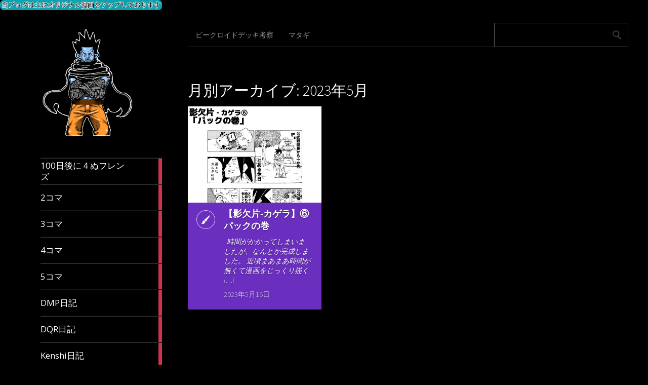

--- FILE ---
content_type: text/html; charset=UTF-8
request_url: http://tameburo.com/2023/05/
body_size: 9883
content:
<!DOCTYPE html>
<html lang="ja">
	<head>
		<!-- Global site tag (gtag.js) - Google Analytics -->
<script async src="https://www.googletagmanager.com/gtag/js?id=UA-118284662-2"></script>
<script>
  window.dataLayer = window.dataLayer || [];
  function gtag(){dataLayer.push(arguments);}
  gtag('js', new Date());

  gtag('config', 'UA-118284662-2');
</script>
<script async src="//pagead2.googlesyndication.com/pagead/js/adsbygoogle.js"></script>
<script>
     (adsbygoogle = window.adsbygoogle || []).push({
          google_ad_client: "ca-pub-2103830114477127",
          enable_page_level_ads: true
     });
</script>
		<meta charset="UTF-8" />
		<title>5月 | 2023 | ためぶろ</title>
		<meta name="viewport" content="width=device-width, initial-scale=1.0">
		<link rel="profile" href="http://gmpg.org/xfn/11">
		<link rel="pingback" href="http://tameburo.com/xmlrpc.php">

		<title>2023年5月 &#8211; ためぶろ</title>
<link rel='dns-prefetch' href='//s0.wp.com' />
<link rel='dns-prefetch' href='//secure.gravatar.com' />
<link rel='dns-prefetch' href='//fonts.googleapis.com' />
<link rel='dns-prefetch' href='//s.w.org' />
<link rel="alternate" type="application/rss+xml" title="ためぶろ &raquo; フィード" href="http://tameburo.com/feed/" />
<link rel="alternate" type="application/rss+xml" title="ためぶろ &raquo; コメントフィード" href="http://tameburo.com/comments/feed/" />
		<script type="text/javascript">
			window._wpemojiSettings = {"baseUrl":"https:\/\/s.w.org\/images\/core\/emoji\/11\/72x72\/","ext":".png","svgUrl":"https:\/\/s.w.org\/images\/core\/emoji\/11\/svg\/","svgExt":".svg","source":{"concatemoji":"http:\/\/tameburo.com\/wp-includes\/js\/wp-emoji-release.min.js?ver=4.9.26"}};
			!function(e,a,t){var n,r,o,i=a.createElement("canvas"),p=i.getContext&&i.getContext("2d");function s(e,t){var a=String.fromCharCode;p.clearRect(0,0,i.width,i.height),p.fillText(a.apply(this,e),0,0);e=i.toDataURL();return p.clearRect(0,0,i.width,i.height),p.fillText(a.apply(this,t),0,0),e===i.toDataURL()}function c(e){var t=a.createElement("script");t.src=e,t.defer=t.type="text/javascript",a.getElementsByTagName("head")[0].appendChild(t)}for(o=Array("flag","emoji"),t.supports={everything:!0,everythingExceptFlag:!0},r=0;r<o.length;r++)t.supports[o[r]]=function(e){if(!p||!p.fillText)return!1;switch(p.textBaseline="top",p.font="600 32px Arial",e){case"flag":return s([55356,56826,55356,56819],[55356,56826,8203,55356,56819])?!1:!s([55356,57332,56128,56423,56128,56418,56128,56421,56128,56430,56128,56423,56128,56447],[55356,57332,8203,56128,56423,8203,56128,56418,8203,56128,56421,8203,56128,56430,8203,56128,56423,8203,56128,56447]);case"emoji":return!s([55358,56760,9792,65039],[55358,56760,8203,9792,65039])}return!1}(o[r]),t.supports.everything=t.supports.everything&&t.supports[o[r]],"flag"!==o[r]&&(t.supports.everythingExceptFlag=t.supports.everythingExceptFlag&&t.supports[o[r]]);t.supports.everythingExceptFlag=t.supports.everythingExceptFlag&&!t.supports.flag,t.DOMReady=!1,t.readyCallback=function(){t.DOMReady=!0},t.supports.everything||(n=function(){t.readyCallback()},a.addEventListener?(a.addEventListener("DOMContentLoaded",n,!1),e.addEventListener("load",n,!1)):(e.attachEvent("onload",n),a.attachEvent("onreadystatechange",function(){"complete"===a.readyState&&t.readyCallback()})),(n=t.source||{}).concatemoji?c(n.concatemoji):n.wpemoji&&n.twemoji&&(c(n.twemoji),c(n.wpemoji)))}(window,document,window._wpemojiSettings);
		</script>
		<style type="text/css">
img.wp-smiley,
img.emoji {
	display: inline !important;
	border: none !important;
	box-shadow: none !important;
	height: 1em !important;
	width: 1em !important;
	margin: 0 .07em !important;
	vertical-align: -0.1em !important;
	background: none !important;
	padding: 0 !important;
}
</style>
<link rel='stylesheet' id='dashicons-css'  href='http://tameburo.com/wp-includes/css/dashicons.min.css?ver=4.9.26' type='text/css' media='all' />
<link rel='stylesheet' id='metro_creativex-style-css'  href='http://tameburo.com/wp-content/themes/metro-creativex/style.css?ver=4.9.26' type='text/css' media='all' />
<link rel='stylesheet' id='metro_creativex_opensans-font-css'  href='//fonts.googleapis.com/css?family=Open+Sans%3A300italic%2C400italic%2C600italic%2C700italic%2C800italic%2C400%2C300%2C600%2C700%2C800&#038;ver=4.9.26' type='text/css' media='all' />
<link rel='stylesheet' id='metro_creativex_sourcesans-font-css'  href='//fonts.googleapis.com/css?family=Source+Sans+Pro%3A200%2C300%2C400%2C600%2C700%2C900%2C200italic%2C300italic%2C400italic%2C600italic%2C700italic%2C900italic&#038;ver=4.9.26' type='text/css' media='all' />
<link rel='stylesheet' id='jetpack-widget-social-icons-styles-css'  href='http://tameburo.com/wp-content/plugins/jetpack/modules/widgets/social-icons/social-icons.css?ver=20170506' type='text/css' media='all' />
<link rel='stylesheet' id='jetpack_css-css'  href='http://tameburo.com/wp-content/plugins/jetpack/css/jetpack.css?ver=6.4.6' type='text/css' media='all' />
<script type='text/javascript' src='http://tameburo.com/wp-includes/js/jquery/jquery.js?ver=1.12.4'></script>
<script type='text/javascript' src='http://tameburo.com/wp-includes/js/jquery/jquery-migrate.min.js?ver=1.4.1'></script>
<link rel='https://api.w.org/' href='http://tameburo.com/wp-json/' />
<link rel="EditURI" type="application/rsd+xml" title="RSD" href="http://tameburo.com/xmlrpc.php?rsd" />
<link rel="wlwmanifest" type="application/wlwmanifest+xml" href="http://tameburo.com/wp-includes/wlwmanifest.xml" /> 
<meta name="generator" content="WordPress 4.9.26" />

<link rel='dns-prefetch' href='//v0.wordpress.com'/>
<style type='text/css'>img#wpstats{display:none}</style>		<style type="text/css">.recentcomments a{display:inline !important;padding:0 !important;margin:0 !important;}</style>
					<style type="text/css">
				html:not( .jetpack-lazy-images-js-enabled ) .jetpack-lazy-image {
					display: none;
				}
			</style>
			<script>
				document.documentElement.classList.add(
					'jetpack-lazy-images-js-enabled'
				);
			</script>
		<link rel="icon" href="http://tameburo.com/wp-content/uploads/2018/08/cropped-20180814_tameburo-32x32.png" sizes="32x32" />
<link rel="icon" href="http://tameburo.com/wp-content/uploads/2018/08/cropped-20180814_tameburo-192x192.png" sizes="192x192" />
<link rel="apple-touch-icon-precomposed" href="http://tameburo.com/wp-content/uploads/2018/08/cropped-20180814_tameburo-180x180.png" />
<meta name="msapplication-TileImage" content="http://tameburo.com/wp-content/uploads/2018/08/cropped-20180814_tameburo-270x270.png" />
		<meta name="yggdore-confirmation" content="PTgDnYO8dGKIktpBNasOG111128xiTzb" />	
	</head>
	<body class="archive date">
		
	<header class="header">
						<img src="http://tameburo.com/wp-content/uploads/2018/08/bana.png" height="60" width="980" alt="" />
						<div id="logo">
			
				
				<div class="site-logo"><a href="http://tameburo.com/" title="ためぶろ" rel="home"><img src="http://tameburo.com/wp-content/uploads/2021/04/mori_gisyu2.png" alt="ためぶろ"></a></div><div class="header-logo-wrap metro_creativex_only_customizer"><h1 class='site-title'><a href='http://tameburo.com/' title='ためぶろ' rel='home'>ためぶろ</a></h1><h2 class='site-description'>誰かのためになるブログ</h2></div>			</div><!-- /logo -->
			<div class="openmenuresp">メニュー</div>
						<div class="navrespgradient"></div>
				
	<nav>
		
				<a href="http://tameburo.com/category/100%e6%97%a5%e5%be%8c%e3%81%ab%ef%bc%94%e3%81%ac%e3%83%95%e3%83%ac%e3%83%b3%e3%82%ba/" class="color-code" title="100日後に４ぬフレンズ">
					<span>100日後に４ぬフレンズ</span>
					<div class="read bg-code">
						<p>1</p><span>article</span>
					</div>
				</a>
				<a href="http://tameburo.com/category/2%e3%82%b3%e3%83%9e/" class="color-code" title="2コマ">
					<span>2コマ</span>
					<div class="read bg-code">
						<p>7</p><span>articles</span>
					</div>
				</a>
				<a href="http://tameburo.com/category/3%e3%82%b3%e3%83%9e/" class="color-code" title="3コマ">
					<span>3コマ</span>
					<div class="read bg-code">
						<p>8</p><span>articles</span>
					</div>
				</a>
				<a href="http://tameburo.com/category/4%e3%82%b3%e3%83%9e/" class="color-code" title="4コマ">
					<span>4コマ</span>
					<div class="read bg-code">
						<p>33</p><span>articles</span>
					</div>
				</a>
				<a href="http://tameburo.com/category/5%e3%82%b3%e3%83%9e/" class="color-code" title="5コマ">
					<span>5コマ</span>
					<div class="read bg-code">
						<p>4</p><span>articles</span>
					</div>
				</a>
				<a href="http://tameburo.com/category/dmp%e6%97%a5%e8%a8%98/" class="color-code" title="DMP日記">
					<span>DMP日記</span>
					<div class="read bg-code">
						<p>3</p><span>articles</span>
					</div>
				</a>
				<a href="http://tameburo.com/category/dqr%e6%97%a5%e8%a8%98/" class="color-code" title="DQR日記">
					<span>DQR日記</span>
					<div class="read bg-code">
						<p>1</p><span>article</span>
					</div>
				</a>
				<a href="http://tameburo.com/category/kenshi%e6%97%a5%e8%a8%98/" class="color-code" title="Kenshi日記">
					<span>Kenshi日記</span>
					<div class="read bg-code">
						<p>49</p><span>articles</span>
					</div>
				</a>
				<a href="http://tameburo.com/category/mtga%e6%97%a5%e8%a8%98/" class="color-code" title="MTGA日記">
					<span>MTGA日記</span>
					<div class="read bg-code">
						<p>11</p><span>articles</span>
					</div>
				</a>
				<a href="http://tameburo.com/category/mtga%e6%97%a5%e9%8c%b2/" class="color-code" title="MTGA日録">
					<span>MTGA日録</span>
					<div class="read bg-code">
						<p>15</p><span>articles</span>
					</div>
				</a>
				<a href="http://tameburo.com/category/ptcgo%e6%97%a5%e8%a8%98/" class="color-code" title="PTCGO日記">
					<span>PTCGO日記</span>
					<div class="read bg-code">
						<p>44</p><span>articles</span>
					</div>
				</a>
				<a href="http://tameburo.com/category/teppen%e6%97%a5%e8%a8%98/" class="color-code" title="TEPPEN日記">
					<span>TEPPEN日記</span>
					<div class="read bg-code">
						<p>1</p><span>article</span>
					</div>
				</a>
				<a href="http://tameburo.com/category/voicevox%e5%ae%9f%e6%b3%81/" class="color-code" title="VOICEVOX実況">
					<span>VOICEVOX実況</span>
					<div class="read bg-code">
						<p>1</p><span>article</span>
					</div>
				</a>
				<a href="http://tameburo.com/category/%e3%80%87%e3%80%87%e3%83%95%e3%83%ac%e3%83%b3%e3%82%ba/" class="color-code" title="〇〇フレンズ">
					<span>〇〇フレンズ</span>
					<div class="read bg-code">
						<p>3</p><span>articles</span>
					</div>
				</a>
				<a href="http://tameburo.com/category/%e3%82%ab%e3%82%b2%e3%83%a9/" class="color-code" title="カゲラ">
					<span>カゲラ</span>
					<div class="read bg-code">
						<p>8</p><span>articles</span>
					</div>
				</a>
				<a href="http://tameburo.com/category/%e3%82%b0%e3%82%a6%e3%82%a7%e3%83%b3%e3%83%88%e6%97%a5%e8%a8%98/" class="color-code" title="グウェント日記">
					<span>グウェント日記</span>
					<div class="read bg-code">
						<p>3</p><span>articles</span>
					</div>
				</a>
				<a href="http://tameburo.com/category/%e3%83%87%e3%83%a5%e3%82%a8%e3%83%ab%e3%83%aa%e3%83%b3%e3%82%af%e3%82%b9%e6%97%a5%e8%a8%98/" class="color-code" title="デュエルリンクス日記">
					<span>デュエルリンクス日記</span>
					<div class="read bg-code">
						<p>61</p><span>articles</span>
					</div>
				</a>
				<a href="http://tameburo.com/category/%e3%83%9d%e3%82%b9%e3%83%88%e3%83%9e%e3%83%b3/" class="color-code" title="ポストマン">
					<span>ポストマン</span>
					<div class="read bg-code">
						<p>1</p><span>article</span>
					</div>
				</a>
				<a href="http://tameburo.com/category/%e3%83%9e%e3%82%bf%e3%82%ae/" class="color-code" title="マタギ">
					<span>マタギ</span>
					<div class="read bg-code">
						<p>10</p><span>articles</span>
					</div>
				</a>
				<a href="http://tameburo.com/category/%e3%83%ac%e3%83%93%e3%83%a5%e3%83%bc/" class="color-code" title="レビュー">
					<span>レビュー</span>
					<div class="read bg-code">
						<p>9</p><span>articles</span>
					</div>
				</a>
				<a href="http://tameburo.com/category/%e3%83%b4%e3%82%a1%e3%83%b3%e3%82%ac%e3%83%bc%e3%83%89zero%e6%97%a5%e8%a8%98/" class="color-code" title="ヴァンガードZERO日記">
					<span>ヴァンガードZERO日記</span>
					<div class="read bg-code">
						<p>1</p><span>article</span>
					</div>
				</a>
				<a href="http://tameburo.com/category/%e6%8b%b3%e7%8d%a3/" class="color-code" title="拳獣">
					<span>拳獣</span>
					<div class="read bg-code">
						<p>14</p><span>articles</span>
					</div>
				</a>
				<a href="http://tameburo.com/category/%e6%97%a5%e8%a8%98/" class="color-code" title="日記">
					<span>日記</span>
					<div class="read bg-code">
						<p>13</p><span>articles</span>
					</div>
				</a>
				<a href="http://tameburo.com/category/%e6%9c%aa%e5%88%86%e9%a1%9e/" class="color-code" title="未分類">
					<span>未分類</span>
					<div class="read bg-code">
						<p>8</p><span>articles</span>
					</div>
				</a>
				<a href="http://tameburo.com/category/%e9%81%8a%e6%88%af%e7%8e%8bddm%e6%97%a5%e8%a8%98/" class="color-code" title="遊戯王DDM日記">
					<span>遊戯王DDM日記</span>
					<div class="read bg-code">
						<p>1</p><span>article</span>
					</div>
				</a>
				<a href="http://tameburo.com/category/%e9%81%8a%e6%88%af%e7%8e%8b%e3%83%87%e3%83%a5%e3%82%a8%e3%83%ab%e3%83%aa%e3%83%b3%e3%82%af%e3%82%b9%e6%97%a5%e8%a8%98%e5%a4%96%e4%bc%9d/" class="color-code" title="遊戯王デュエルリンクス日記外伝">
					<span>遊戯王デュエルリンクス日記外伝</span>
					<div class="read bg-code">
						<p>1</p><span>article</span>
					</div>
				</a>
				<a href="http://tameburo.com/category/%e9%ba%bb%e9%9b%80%e6%97%a5%e8%a8%98/" class="color-code" title="麻雀日記">
					<span>麻雀日記</span>
					<div class="read bg-code">
						<p>1</p><span>article</span>
					</div>
				</a>	</nav>
	
	<div class="left-sidebar sidebar-desktop">
		<aside id="search-2" class="widget widget_search"><form role="search" method="get" action="http://tameburo.com/">
	<input type="text" class="searchtext" value="" name="s" title="検索:">
	<input type="submit" class="searchbutton" value=" ">
</form>
</aside><br style="clear:both">		<aside id="recent-posts-2" class="widget widget_recent_entries">		<h3 class="widget-title">最近の投稿</h3>		<ul>
											<li>
					<a href="http://tameburo.com/2024/08/17/%e3%80%90%e3%82%aa%e3%83%aa%e3%82%b8%e3%83%8a%e3%83%ab%e6%bc%ab%e7%94%bb%e3%80%91%e3%83%9d%e3%82%b9%e3%83%88%e3%83%9e%e3%83%b3/">【オリジナル漫画】ポストマン</a>
									</li>
											<li>
					<a href="http://tameburo.com/2024/04/26/%e3%80%90mtga%e6%97%a5%e5%a0%b1%e3%80%91%e3%83%a8%e3%83%bc%e3%82%b0%e3%83%a2%e3%82%b9%e3%81%ae%e5%b7%bb/">【MTGA日報】ヨーグモスの巻</a>
									</li>
											<li>
					<a href="http://tameburo.com/2024/04/25/%e3%80%90mtga%e6%97%a5%e5%a0%b1%e3%80%91%e4%b8%96%e7%95%8c%e6%a8%b9%e3%82%b4%e3%83%ad%e3%82%b9%e3%81%ae%e5%b7%bb/">【MTGA日報】世界樹ゴロスの巻</a>
									</li>
											<li>
					<a href="http://tameburo.com/2024/04/24/%e7%9c%9f%e5%b4%8e%e6%9d%8f%e5%ad%9016%e6%ad%b3%ef%bc%8844%ef%bc%89%e3%81%8c%e6%8c%91%e3%82%80%ef%bd%84%ef%bd%8d4%e3%80%90voicevox%e5%ae%9f%e6%b3%81%e3%80%91/">真崎杏子16歳（44）が挑むＤＭ4【VOICEVOX実況】</a>
									</li>
											<li>
					<a href="http://tameburo.com/2024/04/24/%e3%80%90mtga%e6%97%a5%e5%a0%b1%e3%80%91%e7%a0%b4%e5%a3%8a%e4%b8%8d%e8%83%bd%e3%81%ae%e5%b7%bb/">【MTGA日報】破壊不能の巻</a>
									</li>
					</ul>
		</aside><br style="clear:both"><aside id="recent-comments-2" class="widget widget_recent_comments"><h3 class="widget-title">最近のコメント</h3><ul id="recentcomments"><li class="recentcomments"><a href="http://tameburo.com/2020/08/24/kenshi%e6%97%a5%e8%a8%98%ef%bc%91%ef%bc%96%e3%80%80%e3%83%8f%e3%82%a4%e3%83%96%e3%81%ae%e6%9d%91%e3%81%ae%e5%b7%bb/#comment-77">Kenshi日記１６　ハイブの村の巻</a> に <span class="comment-author-link">tamegoro</span> より</li><li class="recentcomments"><a href="http://tameburo.com/2020/04/30/mtg%e3%82%a2%e3%83%aa%e3%83%bc%e3%83%8a%e6%97%a5%e9%8c%b2%ef%bc%92%e3%80%80%e3%82%b8%e3%82%a7%e3%82%a4%e3%82%b9%e3%81%ae%e5%b7%bb/#comment-66">MTGアリーナ日録２　ジェイスの巻</a> に <span class="comment-author-link">tamegoro</span> より</li><li class="recentcomments"><a href="http://tameburo.com/2020/01/05/mtg%e3%82%a2%e3%83%aa%e3%83%bc%e3%83%8a%e6%97%a5%e9%8c%b2%ef%bc%91%e3%80%80%e6%96%b0%e3%83%87%e3%83%83%e3%82%ad%e3%80%80%e5%ae%8c%e6%88%90%e7%89%88/#comment-59">MTGアリーナ日録１　新デッキ　完成版</a> に <span class="comment-author-link">tamegoro</span> より</li></ul></aside><br style="clear:both"><aside id="archives-2" class="widget widget_archive"><h3 class="widget-title">アーカイブ</h3>		<ul>
			<li><a href='http://tameburo.com/2024/08/'>2024年8月</a></li>
	<li><a href='http://tameburo.com/2024/04/'>2024年4月</a></li>
	<li><a href='http://tameburo.com/2023/07/'>2023年7月</a></li>
	<li><a href='http://tameburo.com/2023/06/'>2023年6月</a></li>
	<li><a href='http://tameburo.com/2023/05/'>2023年5月</a></li>
	<li><a href='http://tameburo.com/2023/04/'>2023年4月</a></li>
	<li><a href='http://tameburo.com/2023/02/'>2023年2月</a></li>
	<li><a href='http://tameburo.com/2023/01/'>2023年1月</a></li>
	<li><a href='http://tameburo.com/2022/12/'>2022年12月</a></li>
	<li><a href='http://tameburo.com/2022/08/'>2022年8月</a></li>
	<li><a href='http://tameburo.com/2022/07/'>2022年7月</a></li>
	<li><a href='http://tameburo.com/2022/06/'>2022年6月</a></li>
	<li><a href='http://tameburo.com/2022/04/'>2022年4月</a></li>
	<li><a href='http://tameburo.com/2022/03/'>2022年3月</a></li>
	<li><a href='http://tameburo.com/2022/02/'>2022年2月</a></li>
	<li><a href='http://tameburo.com/2022/01/'>2022年1月</a></li>
	<li><a href='http://tameburo.com/2021/11/'>2021年11月</a></li>
	<li><a href='http://tameburo.com/2021/10/'>2021年10月</a></li>
	<li><a href='http://tameburo.com/2021/09/'>2021年9月</a></li>
	<li><a href='http://tameburo.com/2021/08/'>2021年8月</a></li>
	<li><a href='http://tameburo.com/2021/07/'>2021年7月</a></li>
	<li><a href='http://tameburo.com/2021/06/'>2021年6月</a></li>
	<li><a href='http://tameburo.com/2021/05/'>2021年5月</a></li>
	<li><a href='http://tameburo.com/2021/04/'>2021年4月</a></li>
	<li><a href='http://tameburo.com/2021/03/'>2021年3月</a></li>
	<li><a href='http://tameburo.com/2021/02/'>2021年2月</a></li>
	<li><a href='http://tameburo.com/2021/01/'>2021年1月</a></li>
	<li><a href='http://tameburo.com/2020/12/'>2020年12月</a></li>
	<li><a href='http://tameburo.com/2020/11/'>2020年11月</a></li>
	<li><a href='http://tameburo.com/2020/10/'>2020年10月</a></li>
	<li><a href='http://tameburo.com/2020/09/'>2020年9月</a></li>
	<li><a href='http://tameburo.com/2020/08/'>2020年8月</a></li>
	<li><a href='http://tameburo.com/2020/07/'>2020年7月</a></li>
	<li><a href='http://tameburo.com/2020/06/'>2020年6月</a></li>
	<li><a href='http://tameburo.com/2020/05/'>2020年5月</a></li>
	<li><a href='http://tameburo.com/2020/04/'>2020年4月</a></li>
	<li><a href='http://tameburo.com/2020/03/'>2020年3月</a></li>
	<li><a href='http://tameburo.com/2020/02/'>2020年2月</a></li>
	<li><a href='http://tameburo.com/2020/01/'>2020年1月</a></li>
	<li><a href='http://tameburo.com/2019/12/'>2019年12月</a></li>
	<li><a href='http://tameburo.com/2019/11/'>2019年11月</a></li>
	<li><a href='http://tameburo.com/2019/10/'>2019年10月</a></li>
	<li><a href='http://tameburo.com/2019/09/'>2019年9月</a></li>
	<li><a href='http://tameburo.com/2019/08/'>2019年8月</a></li>
	<li><a href='http://tameburo.com/2019/07/'>2019年7月</a></li>
	<li><a href='http://tameburo.com/2019/06/'>2019年6月</a></li>
	<li><a href='http://tameburo.com/2019/05/'>2019年5月</a></li>
	<li><a href='http://tameburo.com/2019/04/'>2019年4月</a></li>
	<li><a href='http://tameburo.com/2019/03/'>2019年3月</a></li>
	<li><a href='http://tameburo.com/2019/02/'>2019年2月</a></li>
	<li><a href='http://tameburo.com/2018/11/'>2018年11月</a></li>
	<li><a href='http://tameburo.com/2018/10/'>2018年10月</a></li>
	<li><a href='http://tameburo.com/2018/09/'>2018年9月</a></li>
	<li><a href='http://tameburo.com/2018/08/'>2018年8月</a></li>
		</ul>
		</aside><br style="clear:both"><aside id="categories-2" class="widget widget_categories"><h3 class="widget-title">カテゴリー</h3>		<ul>
	<li class="cat-item cat-item-214"><a href="http://tameburo.com/category/100%e6%97%a5%e5%be%8c%e3%81%ab%ef%bc%94%e3%81%ac%e3%83%95%e3%83%ac%e3%83%b3%e3%82%ba/" >100日後に４ぬフレンズ</a>
</li>
	<li class="cat-item cat-item-18"><a href="http://tameburo.com/category/2%e3%82%b3%e3%83%9e/" >2コマ</a>
</li>
	<li class="cat-item cat-item-15"><a href="http://tameburo.com/category/3%e3%82%b3%e3%83%9e/" >3コマ</a>
</li>
	<li class="cat-item cat-item-11"><a href="http://tameburo.com/category/4%e3%82%b3%e3%83%9e/" >4コマ</a>
</li>
	<li class="cat-item cat-item-12"><a href="http://tameburo.com/category/5%e3%82%b3%e3%83%9e/" >5コマ</a>
</li>
	<li class="cat-item cat-item-202"><a href="http://tameburo.com/category/dmp%e6%97%a5%e8%a8%98/" >DMP日記</a>
</li>
	<li class="cat-item cat-item-190"><a href="http://tameburo.com/category/dqr%e6%97%a5%e8%a8%98/" >DQR日記</a>
</li>
	<li class="cat-item cat-item-223"><a href="http://tameburo.com/category/kenshi%e6%97%a5%e8%a8%98/" >Kenshi日記</a>
</li>
	<li class="cat-item cat-item-125"><a href="http://tameburo.com/category/mtga%e6%97%a5%e8%a8%98/" >MTGA日記</a>
</li>
	<li class="cat-item cat-item-210"><a href="http://tameburo.com/category/mtga%e6%97%a5%e9%8c%b2/" >MTGA日録</a>
</li>
	<li class="cat-item cat-item-109"><a href="http://tameburo.com/category/ptcgo%e6%97%a5%e8%a8%98/" >PTCGO日記</a>
</li>
	<li class="cat-item cat-item-195"><a href="http://tameburo.com/category/teppen%e6%97%a5%e8%a8%98/" >TEPPEN日記</a>
</li>
	<li class="cat-item cat-item-307"><a href="http://tameburo.com/category/voicevox%e5%ae%9f%e6%b3%81/" >VOICEVOX実況</a>
</li>
	<li class="cat-item cat-item-211"><a href="http://tameburo.com/category/%e3%80%87%e3%80%87%e3%83%95%e3%83%ac%e3%83%b3%e3%82%ba/" >〇〇フレンズ</a>
</li>
	<li class="cat-item cat-item-280"><a href="http://tameburo.com/category/%e3%82%ab%e3%82%b2%e3%83%a9/" >カゲラ</a>
</li>
	<li class="cat-item cat-item-152"><a href="http://tameburo.com/category/%e3%82%b0%e3%82%a6%e3%82%a7%e3%83%b3%e3%83%88%e6%97%a5%e8%a8%98/" >グウェント日記</a>
</li>
	<li class="cat-item cat-item-106"><a href="http://tameburo.com/category/%e3%83%87%e3%83%a5%e3%82%a8%e3%83%ab%e3%83%aa%e3%83%b3%e3%82%af%e3%82%b9%e6%97%a5%e8%a8%98/" >デュエルリンクス日記</a>
</li>
	<li class="cat-item cat-item-311"><a href="http://tameburo.com/category/%e3%83%9d%e3%82%b9%e3%83%88%e3%83%9e%e3%83%b3/" >ポストマン</a>
</li>
	<li class="cat-item cat-item-63"><a href="http://tameburo.com/category/%e3%83%9e%e3%82%bf%e3%82%ae/" >マタギ</a>
</li>
	<li class="cat-item cat-item-44"><a href="http://tameburo.com/category/%e3%83%ac%e3%83%93%e3%83%a5%e3%83%bc/" >レビュー</a>
</li>
	<li class="cat-item cat-item-209"><a href="http://tameburo.com/category/%e3%83%b4%e3%82%a1%e3%83%b3%e3%82%ac%e3%83%bc%e3%83%89zero%e6%97%a5%e8%a8%98/" >ヴァンガードZERO日記</a>
</li>
	<li class="cat-item cat-item-61"><a href="http://tameburo.com/category/%e6%8b%b3%e7%8d%a3/" >拳獣</a>
</li>
	<li class="cat-item cat-item-80"><a href="http://tameburo.com/category/%e6%97%a5%e8%a8%98/" >日記</a>
</li>
	<li class="cat-item cat-item-1"><a href="http://tameburo.com/category/%e6%9c%aa%e5%88%86%e9%a1%9e/" >未分類</a>
</li>
	<li class="cat-item cat-item-207"><a href="http://tameburo.com/category/%e9%81%8a%e6%88%af%e7%8e%8bddm%e6%97%a5%e8%a8%98/" >遊戯王DDM日記</a>
</li>
	<li class="cat-item cat-item-212"><a href="http://tameburo.com/category/%e9%81%8a%e6%88%af%e7%8e%8b%e3%83%87%e3%83%a5%e3%82%a8%e3%83%ab%e3%83%aa%e3%83%b3%e3%82%af%e3%82%b9%e6%97%a5%e8%a8%98%e5%a4%96%e4%bc%9d/" >遊戯王デュエルリンクス日記外伝</a>
</li>
	<li class="cat-item cat-item-165"><a href="http://tameburo.com/category/%e9%ba%bb%e9%9b%80%e6%97%a5%e8%a8%98/" >麻雀日記</a>
</li>
		</ul>
</aside><br style="clear:both"><aside id="meta-2" class="widget widget_meta"><h3 class="widget-title">メタ情報</h3>			<ul>
						<li><a href="http://tameburo.com/wp-login.php">ログイン</a></li>
			<li><a href="http://tameburo.com/feed/">投稿の <abbr title="Really Simple Syndication">RSS</abbr></a></li>
			<li><a href="http://tameburo.com/comments/feed/">コメントの <abbr title="Really Simple Syndication">RSS</abbr></a></li>
			<li><a href="https://ja.wordpress.org/" title="Powered by WordPress, state-of-the-art semantic personal publishing platform.">WordPress.org</a></li>			</ul>
			</aside><br style="clear:both">	</div>		
<div id="social"><a href="https://www.facebook.com/%E3%81%9F%E3%82%81%E3%81%B6%E3%82%8D-207215013365898/?modal=admin_todo_tour"><img src="http://tameburo.com/wp-content/themes/metro-creativex/images/facebook.png" alt=""></a><a href="https://twitter.com/asesiru34"><img src="http://tameburo.com/wp-content/themes/metro-creativex/images/twitter.png" alt=""></a></div>		
	</header>
		<div id="topside">
			<div class="pages">
				<div class="menu"><ul>
<li class="page_item page-item-1068"><a href="http://tameburo.com/%e3%83%93%e3%83%bc%e3%82%af%e3%83%ad%e3%82%a4%e3%83%89%e3%83%87%e3%83%83%e3%82%ad%e8%80%83%e5%af%9f/">ビークロイドデッキ考察</a></li>
<li class="page_item page-item-406"><a href="http://tameburo.com/%e3%83%9e%e3%82%bf%e3%82%ae/">マタギ</a></li>
</ul></div>
			</div><!--/pages-->

			<div id="searchform">
				<form role="search" method="get" action="http://tameburo.com/">
	<input type="text" class="searchtext" value="" name="s" title="検索:">
	<input type="submit" class="searchbutton" value=" ">
</form>
			</div><!--/searchform-->

			<div class="clearfix"></div>
			<h1>
		月別アーカイブ: 2023年5月	</h1>
		</div><!--/topside-->
				<div id="content">
																<article 
			class="bg-stuff">
				<div class="img"><img width="3012" height="4276" src="http://tameburo.com/wp-content/plugins/jetpack/modules/lazy-images/images/1x1.trans.gif" class="attachment-post-thumbnail size-post-thumbnail wp-post-image" alt="" data-attachment-id="2031" data-permalink="http://tameburo.com/2023/05/16/%e3%80%90%e5%bd%b1%e6%ac%a0%e7%89%87%e2%80%90%e3%82%ab%e3%82%b2%e3%83%a9%e3%80%91%e2%91%a5%e3%83%91%e3%83%83%e3%82%af%e3%81%ae%e5%b7%bb/kagera7_1/" data-orig-file="http://tameburo.com/wp-content/uploads/2023/05/kagera7_1.jpg" data-orig-size="3012,4276" data-comments-opened="1" data-image-meta="{&quot;aperture&quot;:&quot;0&quot;,&quot;credit&quot;:&quot;&quot;,&quot;camera&quot;:&quot;&quot;,&quot;caption&quot;:&quot;&quot;,&quot;created_timestamp&quot;:&quot;0&quot;,&quot;copyright&quot;:&quot;&quot;,&quot;focal_length&quot;:&quot;0&quot;,&quot;iso&quot;:&quot;0&quot;,&quot;shutter_speed&quot;:&quot;0&quot;,&quot;title&quot;:&quot;&quot;,&quot;orientation&quot;:&quot;0&quot;}" data-image-title="kagera7_1" data-image-description="" data-medium-file="http://tameburo.com/wp-content/uploads/2023/05/kagera7_1-211x300.jpg" data-large-file="http://tameburo.com/wp-content/uploads/2023/05/kagera7_1-721x1024.jpg" data-lazy-src="http://tameburo.com/wp-content/uploads/2023/05/kagera7_1.jpg" data-lazy-srcset="http://tameburo.com/wp-content/uploads/2023/05/kagera7_1.jpg 3012w, http://tameburo.com/wp-content/uploads/2023/05/kagera7_1-211x300.jpg 211w, http://tameburo.com/wp-content/uploads/2023/05/kagera7_1-768x1090.jpg 768w, http://tameburo.com/wp-content/uploads/2023/05/kagera7_1-721x1024.jpg 721w" data-lazy-sizes="(max-width: 3012px) 100vw, 3012px" /></div>				<div class="post_icon" style="background-image:url(http://tameburo.com/wp-content/themes/metro-creativex/images/pt_standard.png);"></div>
				<div class="post_content">
					<a href="http://tameburo.com/2023/05/16/%e3%80%90%e5%bd%b1%e6%ac%a0%e7%89%87%e2%80%90%e3%82%ab%e3%82%b2%e3%83%a9%e3%80%91%e2%91%a5%e3%83%91%e3%83%83%e3%82%af%e3%81%ae%e5%b7%bb/">【影欠片‐カゲラ】⑥パックの巻</a>
					<div class="short_excerpt">
						&nbsp; 時間がかかってしまいましたが、なんとか完成しました。 近頃まあまあ時間が無くて漫画をじっくり描く [&hellip;]					</div><!--/excerpt-->
					<div class="post_date">2023年5月16日</div>
				</div><!--/post_content-->
			</article>
											</div><!-- /content -->
				<div class="left-sidebar sidebar-mobile">
			<aside id="search-2" class="widget widget_search"><form role="search" method="get" action="http://tameburo.com/">
	<input type="text" class="searchtext" value="" name="s" title="検索:">
	<input type="submit" class="searchbutton" value=" ">
</form>
</aside><br style="clear:both">		<aside id="recent-posts-2" class="widget widget_recent_entries">		<h3 class="widget-title">最近の投稿</h3>		<ul>
											<li>
					<a href="http://tameburo.com/2024/08/17/%e3%80%90%e3%82%aa%e3%83%aa%e3%82%b8%e3%83%8a%e3%83%ab%e6%bc%ab%e7%94%bb%e3%80%91%e3%83%9d%e3%82%b9%e3%83%88%e3%83%9e%e3%83%b3/">【オリジナル漫画】ポストマン</a>
									</li>
											<li>
					<a href="http://tameburo.com/2024/04/26/%e3%80%90mtga%e6%97%a5%e5%a0%b1%e3%80%91%e3%83%a8%e3%83%bc%e3%82%b0%e3%83%a2%e3%82%b9%e3%81%ae%e5%b7%bb/">【MTGA日報】ヨーグモスの巻</a>
									</li>
											<li>
					<a href="http://tameburo.com/2024/04/25/%e3%80%90mtga%e6%97%a5%e5%a0%b1%e3%80%91%e4%b8%96%e7%95%8c%e6%a8%b9%e3%82%b4%e3%83%ad%e3%82%b9%e3%81%ae%e5%b7%bb/">【MTGA日報】世界樹ゴロスの巻</a>
									</li>
											<li>
					<a href="http://tameburo.com/2024/04/24/%e7%9c%9f%e5%b4%8e%e6%9d%8f%e5%ad%9016%e6%ad%b3%ef%bc%8844%ef%bc%89%e3%81%8c%e6%8c%91%e3%82%80%ef%bd%84%ef%bd%8d4%e3%80%90voicevox%e5%ae%9f%e6%b3%81%e3%80%91/">真崎杏子16歳（44）が挑むＤＭ4【VOICEVOX実況】</a>
									</li>
											<li>
					<a href="http://tameburo.com/2024/04/24/%e3%80%90mtga%e6%97%a5%e5%a0%b1%e3%80%91%e7%a0%b4%e5%a3%8a%e4%b8%8d%e8%83%bd%e3%81%ae%e5%b7%bb/">【MTGA日報】破壊不能の巻</a>
									</li>
					</ul>
		</aside><br style="clear:both"><aside id="recent-comments-2" class="widget widget_recent_comments"><h3 class="widget-title">最近のコメント</h3><ul id="recentcomments"><li class="recentcomments"><a href="http://tameburo.com/2020/08/24/kenshi%e6%97%a5%e8%a8%98%ef%bc%91%ef%bc%96%e3%80%80%e3%83%8f%e3%82%a4%e3%83%96%e3%81%ae%e6%9d%91%e3%81%ae%e5%b7%bb/#comment-77">Kenshi日記１６　ハイブの村の巻</a> に <span class="comment-author-link">tamegoro</span> より</li><li class="recentcomments"><a href="http://tameburo.com/2020/04/30/mtg%e3%82%a2%e3%83%aa%e3%83%bc%e3%83%8a%e6%97%a5%e9%8c%b2%ef%bc%92%e3%80%80%e3%82%b8%e3%82%a7%e3%82%a4%e3%82%b9%e3%81%ae%e5%b7%bb/#comment-66">MTGアリーナ日録２　ジェイスの巻</a> に <span class="comment-author-link">tamegoro</span> より</li><li class="recentcomments"><a href="http://tameburo.com/2020/01/05/mtg%e3%82%a2%e3%83%aa%e3%83%bc%e3%83%8a%e6%97%a5%e9%8c%b2%ef%bc%91%e3%80%80%e6%96%b0%e3%83%87%e3%83%83%e3%82%ad%e3%80%80%e5%ae%8c%e6%88%90%e7%89%88/#comment-59">MTGアリーナ日録１　新デッキ　完成版</a> に <span class="comment-author-link">tamegoro</span> より</li></ul></aside><br style="clear:both"><aside id="archives-2" class="widget widget_archive"><h3 class="widget-title">アーカイブ</h3>		<ul>
			<li><a href='http://tameburo.com/2024/08/'>2024年8月</a></li>
	<li><a href='http://tameburo.com/2024/04/'>2024年4月</a></li>
	<li><a href='http://tameburo.com/2023/07/'>2023年7月</a></li>
	<li><a href='http://tameburo.com/2023/06/'>2023年6月</a></li>
	<li><a href='http://tameburo.com/2023/05/'>2023年5月</a></li>
	<li><a href='http://tameburo.com/2023/04/'>2023年4月</a></li>
	<li><a href='http://tameburo.com/2023/02/'>2023年2月</a></li>
	<li><a href='http://tameburo.com/2023/01/'>2023年1月</a></li>
	<li><a href='http://tameburo.com/2022/12/'>2022年12月</a></li>
	<li><a href='http://tameburo.com/2022/08/'>2022年8月</a></li>
	<li><a href='http://tameburo.com/2022/07/'>2022年7月</a></li>
	<li><a href='http://tameburo.com/2022/06/'>2022年6月</a></li>
	<li><a href='http://tameburo.com/2022/04/'>2022年4月</a></li>
	<li><a href='http://tameburo.com/2022/03/'>2022年3月</a></li>
	<li><a href='http://tameburo.com/2022/02/'>2022年2月</a></li>
	<li><a href='http://tameburo.com/2022/01/'>2022年1月</a></li>
	<li><a href='http://tameburo.com/2021/11/'>2021年11月</a></li>
	<li><a href='http://tameburo.com/2021/10/'>2021年10月</a></li>
	<li><a href='http://tameburo.com/2021/09/'>2021年9月</a></li>
	<li><a href='http://tameburo.com/2021/08/'>2021年8月</a></li>
	<li><a href='http://tameburo.com/2021/07/'>2021年7月</a></li>
	<li><a href='http://tameburo.com/2021/06/'>2021年6月</a></li>
	<li><a href='http://tameburo.com/2021/05/'>2021年5月</a></li>
	<li><a href='http://tameburo.com/2021/04/'>2021年4月</a></li>
	<li><a href='http://tameburo.com/2021/03/'>2021年3月</a></li>
	<li><a href='http://tameburo.com/2021/02/'>2021年2月</a></li>
	<li><a href='http://tameburo.com/2021/01/'>2021年1月</a></li>
	<li><a href='http://tameburo.com/2020/12/'>2020年12月</a></li>
	<li><a href='http://tameburo.com/2020/11/'>2020年11月</a></li>
	<li><a href='http://tameburo.com/2020/10/'>2020年10月</a></li>
	<li><a href='http://tameburo.com/2020/09/'>2020年9月</a></li>
	<li><a href='http://tameburo.com/2020/08/'>2020年8月</a></li>
	<li><a href='http://tameburo.com/2020/07/'>2020年7月</a></li>
	<li><a href='http://tameburo.com/2020/06/'>2020年6月</a></li>
	<li><a href='http://tameburo.com/2020/05/'>2020年5月</a></li>
	<li><a href='http://tameburo.com/2020/04/'>2020年4月</a></li>
	<li><a href='http://tameburo.com/2020/03/'>2020年3月</a></li>
	<li><a href='http://tameburo.com/2020/02/'>2020年2月</a></li>
	<li><a href='http://tameburo.com/2020/01/'>2020年1月</a></li>
	<li><a href='http://tameburo.com/2019/12/'>2019年12月</a></li>
	<li><a href='http://tameburo.com/2019/11/'>2019年11月</a></li>
	<li><a href='http://tameburo.com/2019/10/'>2019年10月</a></li>
	<li><a href='http://tameburo.com/2019/09/'>2019年9月</a></li>
	<li><a href='http://tameburo.com/2019/08/'>2019年8月</a></li>
	<li><a href='http://tameburo.com/2019/07/'>2019年7月</a></li>
	<li><a href='http://tameburo.com/2019/06/'>2019年6月</a></li>
	<li><a href='http://tameburo.com/2019/05/'>2019年5月</a></li>
	<li><a href='http://tameburo.com/2019/04/'>2019年4月</a></li>
	<li><a href='http://tameburo.com/2019/03/'>2019年3月</a></li>
	<li><a href='http://tameburo.com/2019/02/'>2019年2月</a></li>
	<li><a href='http://tameburo.com/2018/11/'>2018年11月</a></li>
	<li><a href='http://tameburo.com/2018/10/'>2018年10月</a></li>
	<li><a href='http://tameburo.com/2018/09/'>2018年9月</a></li>
	<li><a href='http://tameburo.com/2018/08/'>2018年8月</a></li>
		</ul>
		</aside><br style="clear:both"><aside id="categories-2" class="widget widget_categories"><h3 class="widget-title">カテゴリー</h3>		<ul>
	<li class="cat-item cat-item-214"><a href="http://tameburo.com/category/100%e6%97%a5%e5%be%8c%e3%81%ab%ef%bc%94%e3%81%ac%e3%83%95%e3%83%ac%e3%83%b3%e3%82%ba/" >100日後に４ぬフレンズ</a>
</li>
	<li class="cat-item cat-item-18"><a href="http://tameburo.com/category/2%e3%82%b3%e3%83%9e/" >2コマ</a>
</li>
	<li class="cat-item cat-item-15"><a href="http://tameburo.com/category/3%e3%82%b3%e3%83%9e/" >3コマ</a>
</li>
	<li class="cat-item cat-item-11"><a href="http://tameburo.com/category/4%e3%82%b3%e3%83%9e/" >4コマ</a>
</li>
	<li class="cat-item cat-item-12"><a href="http://tameburo.com/category/5%e3%82%b3%e3%83%9e/" >5コマ</a>
</li>
	<li class="cat-item cat-item-202"><a href="http://tameburo.com/category/dmp%e6%97%a5%e8%a8%98/" >DMP日記</a>
</li>
	<li class="cat-item cat-item-190"><a href="http://tameburo.com/category/dqr%e6%97%a5%e8%a8%98/" >DQR日記</a>
</li>
	<li class="cat-item cat-item-223"><a href="http://tameburo.com/category/kenshi%e6%97%a5%e8%a8%98/" >Kenshi日記</a>
</li>
	<li class="cat-item cat-item-125"><a href="http://tameburo.com/category/mtga%e6%97%a5%e8%a8%98/" >MTGA日記</a>
</li>
	<li class="cat-item cat-item-210"><a href="http://tameburo.com/category/mtga%e6%97%a5%e9%8c%b2/" >MTGA日録</a>
</li>
	<li class="cat-item cat-item-109"><a href="http://tameburo.com/category/ptcgo%e6%97%a5%e8%a8%98/" >PTCGO日記</a>
</li>
	<li class="cat-item cat-item-195"><a href="http://tameburo.com/category/teppen%e6%97%a5%e8%a8%98/" >TEPPEN日記</a>
</li>
	<li class="cat-item cat-item-307"><a href="http://tameburo.com/category/voicevox%e5%ae%9f%e6%b3%81/" >VOICEVOX実況</a>
</li>
	<li class="cat-item cat-item-211"><a href="http://tameburo.com/category/%e3%80%87%e3%80%87%e3%83%95%e3%83%ac%e3%83%b3%e3%82%ba/" >〇〇フレンズ</a>
</li>
	<li class="cat-item cat-item-280"><a href="http://tameburo.com/category/%e3%82%ab%e3%82%b2%e3%83%a9/" >カゲラ</a>
</li>
	<li class="cat-item cat-item-152"><a href="http://tameburo.com/category/%e3%82%b0%e3%82%a6%e3%82%a7%e3%83%b3%e3%83%88%e6%97%a5%e8%a8%98/" >グウェント日記</a>
</li>
	<li class="cat-item cat-item-106"><a href="http://tameburo.com/category/%e3%83%87%e3%83%a5%e3%82%a8%e3%83%ab%e3%83%aa%e3%83%b3%e3%82%af%e3%82%b9%e6%97%a5%e8%a8%98/" >デュエルリンクス日記</a>
</li>
	<li class="cat-item cat-item-311"><a href="http://tameburo.com/category/%e3%83%9d%e3%82%b9%e3%83%88%e3%83%9e%e3%83%b3/" >ポストマン</a>
</li>
	<li class="cat-item cat-item-63"><a href="http://tameburo.com/category/%e3%83%9e%e3%82%bf%e3%82%ae/" >マタギ</a>
</li>
	<li class="cat-item cat-item-44"><a href="http://tameburo.com/category/%e3%83%ac%e3%83%93%e3%83%a5%e3%83%bc/" >レビュー</a>
</li>
	<li class="cat-item cat-item-209"><a href="http://tameburo.com/category/%e3%83%b4%e3%82%a1%e3%83%b3%e3%82%ac%e3%83%bc%e3%83%89zero%e6%97%a5%e8%a8%98/" >ヴァンガードZERO日記</a>
</li>
	<li class="cat-item cat-item-61"><a href="http://tameburo.com/category/%e6%8b%b3%e7%8d%a3/" >拳獣</a>
</li>
	<li class="cat-item cat-item-80"><a href="http://tameburo.com/category/%e6%97%a5%e8%a8%98/" >日記</a>
</li>
	<li class="cat-item cat-item-1"><a href="http://tameburo.com/category/%e6%9c%aa%e5%88%86%e9%a1%9e/" >未分類</a>
</li>
	<li class="cat-item cat-item-207"><a href="http://tameburo.com/category/%e9%81%8a%e6%88%af%e7%8e%8bddm%e6%97%a5%e8%a8%98/" >遊戯王DDM日記</a>
</li>
	<li class="cat-item cat-item-212"><a href="http://tameburo.com/category/%e9%81%8a%e6%88%af%e7%8e%8b%e3%83%87%e3%83%a5%e3%82%a8%e3%83%ab%e3%83%aa%e3%83%b3%e3%82%af%e3%82%b9%e6%97%a5%e8%a8%98%e5%a4%96%e4%bc%9d/" >遊戯王デュエルリンクス日記外伝</a>
</li>
	<li class="cat-item cat-item-165"><a href="http://tameburo.com/category/%e9%ba%bb%e9%9b%80%e6%97%a5%e8%a8%98/" >麻雀日記</a>
</li>
		</ul>
</aside><br style="clear:both"><aside id="meta-2" class="widget widget_meta"><h3 class="widget-title">メタ情報</h3>			<ul>
						<li><a href="http://tameburo.com/wp-login.php">ログイン</a></li>
			<li><a href="http://tameburo.com/feed/">投稿の <abbr title="Really Simple Syndication">RSS</abbr></a></li>
			<li><a href="http://tameburo.com/comments/feed/">コメントの <abbr title="Really Simple Syndication">RSS</abbr></a></li>
			<li><a href="https://ja.wordpress.org/" title="Powered by WordPress, state-of-the-art semantic personal publishing platform.">WordPress.org</a></li>			</ul>
			</aside><br style="clear:both">		</div>

		<div class="clearfix"></div>
		<footer>
			<span class="alignleft">&copy; 2026 <a href="http://tameburo.com" title="ためぶろ">ためぶろ</a><span> &mdash; http://www.wordpress.org を利用しています</span></span><br\>
			<span class="alignright">テーマ作者: <a rel="nofollow" target="_blank" href="https://themeisle.com/themes/metrox/">ThemeIsle</a> </span>
			
			</footer>
		<div style="display:none">
	</div>
<!--[if lte IE 8]>
<link rel='stylesheet' id='jetpack-carousel-ie8fix-css'  href='http://tameburo.com/wp-content/plugins/jetpack/modules/carousel/jetpack-carousel-ie8fix.css?ver=20121024' type='text/css' media='all' />
<![endif]-->
<script type='text/javascript' src='https://s0.wp.com/wp-content/js/devicepx-jetpack.js?ver=202605'></script>
<script type='text/javascript' src='https://secure.gravatar.com/js/gprofiles.js?ver=2026Febaa'></script>
<script type='text/javascript'>
/* <![CDATA[ */
var WPGroHo = {"my_hash":""};
/* ]]> */
</script>
<script type='text/javascript' src='http://tameburo.com/wp-content/plugins/jetpack/modules/wpgroho.js?ver=4.9.26'></script>
<script type='text/javascript' src='http://tameburo.com/wp-content/themes/metro-creativex/js/script.js?ver=1.0'></script>
<script type='text/javascript' src='http://tameburo.com/wp-content/themes/metro-creativex/js/jquery.carouFredSel-6.1.0.js?ver=6.1'></script>
<script type='text/javascript' src='http://tameburo.com/wp-includes/js/imagesloaded.min.js?ver=3.2.0'></script>
<script type='text/javascript' src='http://tameburo.com/wp-includes/js/masonry.min.js?ver=3.3.2'></script>
<script type='text/javascript' src='http://tameburo.com/wp-content/themes/metro-creativex/js/metrox-masonry.js?ver=1.0'></script>
<script type='text/javascript' src='http://tameburo.com/wp-content/plugins/jetpack/_inc/build/lazy-images/js/lazy-images.min.js?ver=6.4.6'></script>
<script type='text/javascript' src='http://tameburo.com/wp-includes/js/wp-embed.min.js?ver=4.9.26'></script>
<script type='text/javascript' src='http://tameburo.com/wp-content/plugins/jetpack/_inc/build/spin.min.js?ver=1.3'></script>
<script type='text/javascript' src='http://tameburo.com/wp-content/plugins/jetpack/_inc/build/jquery.spin.min.js?ver=1.3'></script>
<script type='text/javascript'>
/* <![CDATA[ */
var jetpackCarouselStrings = {"widths":[370,700,1000,1200,1400,2000],"is_logged_in":"","lang":"ja","ajaxurl":"http:\/\/tameburo.com\/wp-admin\/admin-ajax.php","nonce":"67ab6271af","display_exif":"1","display_geo":"1","single_image_gallery":"1","single_image_gallery_media_file":"","background_color":"black","comment":"\u30b3\u30e1\u30f3\u30c8","post_comment":"\u30b3\u30e1\u30f3\u30c8\u3092\u9001\u4fe1","write_comment":"\u30b3\u30e1\u30f3\u30c8\u3092\u3069\u3046\u305e","loading_comments":"\u30b3\u30e1\u30f3\u30c8\u3092\u8aad\u307f\u8fbc\u3093\u3067\u3044\u307e\u3059\u2026","download_original":"\u30d5\u30eb\u30b5\u30a4\u30ba\u8868\u793a <span class=\"photo-size\">{0}<span class=\"photo-size-times\">\u00d7<\/span>{1}<\/span>","no_comment_text":"\u30b3\u30e1\u30f3\u30c8\u306e\u30e1\u30c3\u30bb\u30fc\u30b8\u3092\u3054\u8a18\u5165\u304f\u3060\u3055\u3044\u3002","no_comment_email":"\u30b3\u30e1\u30f3\u30c8\u3059\u308b\u306b\u306f\u30e1\u30fc\u30eb\u30a2\u30c9\u30ec\u30b9\u3092\u3054\u8a18\u5165\u304f\u3060\u3055\u3044\u3002","no_comment_author":"\u30b3\u30e1\u30f3\u30c8\u3059\u308b\u306b\u306f\u304a\u540d\u524d\u3092\u3054\u8a18\u5165\u304f\u3060\u3055\u3044\u3002","comment_post_error":"\u30b3\u30e1\u30f3\u30c8\u6295\u7a3f\u306e\u969b\u306b\u30a8\u30e9\u30fc\u304c\u767a\u751f\u3057\u307e\u3057\u305f\u3002\u5f8c\u307b\u3069\u3082\u3046\u4e00\u5ea6\u304a\u8a66\u3057\u304f\u3060\u3055\u3044\u3002","comment_approved":"\u30b3\u30e1\u30f3\u30c8\u304c\u627f\u8a8d\u3055\u308c\u307e\u3057\u305f\u3002","comment_unapproved":"\u30b3\u30e1\u30f3\u30c8\u306f\u627f\u8a8d\u5f85\u3061\u4e2d\u3067\u3059\u3002","camera":"\u30ab\u30e1\u30e9","aperture":"\u7d5e\u308a","shutter_speed":"\u30b7\u30e3\u30c3\u30bf\u30fc\u30b9\u30d4\u30fc\u30c9","focal_length":"\u7126\u70b9\u8ddd\u96e2","copyright":"\u8457\u4f5c\u6a29","comment_registration":"0","require_name_email":"1","login_url":"http:\/\/tameburo.com\/wp-login.php?redirect_to=http%3A%2F%2Ftameburo.com%2F2023%2F05%2F16%2F%25e3%2580%2590%25e5%25bd%25b1%25e6%25ac%25a0%25e7%2589%2587%25e2%2580%2590%25e3%2582%25ab%25e3%2582%25b2%25e3%2583%25a9%25e3%2580%2591%25e2%2591%25a5%25e3%2583%2591%25e3%2583%2583%25e3%2582%25af%25e3%2581%25ae%25e5%25b7%25bb%2F","blog_id":"1","meta_data":["camera","aperture","shutter_speed","focal_length","copyright"],"local_comments_commenting_as":"<fieldset><label for=\"email\">\u30e1\u30fc\u30eb\u30a2\u30c9\u30ec\u30b9 (\u5fc5\u9808)<\/label> <input type=\"text\" name=\"email\" class=\"jp-carousel-comment-form-field jp-carousel-comment-form-text-field\" id=\"jp-carousel-comment-form-email-field\" \/><\/fieldset><fieldset><label for=\"author\">\u540d\u524d (\u5fc5\u9808)<\/label> <input type=\"text\" name=\"author\" class=\"jp-carousel-comment-form-field jp-carousel-comment-form-text-field\" id=\"jp-carousel-comment-form-author-field\" \/><\/fieldset><fieldset><label for=\"url\">\u30a6\u30a7\u30d6\u30b5\u30a4\u30c8<\/label> <input type=\"text\" name=\"url\" class=\"jp-carousel-comment-form-field jp-carousel-comment-form-text-field\" id=\"jp-carousel-comment-form-url-field\" \/><\/fieldset>"};
/* ]]> */
</script>
<script type='text/javascript' src='http://tameburo.com/wp-content/plugins/jetpack/_inc/build/carousel/jetpack-carousel.min.js?ver=20170209'></script>
 <style type="text/css"></style><script type='text/javascript' src='https://stats.wp.com/e-202605.js' async='async' defer='defer'></script>
<script type='text/javascript'>
	_stq = window._stq || [];
	_stq.push([ 'view', {v:'ext',j:'1:6.4.6',blog:'150441538',post:'0',tz:'9',srv:'tameburo.com'} ]);
	_stq.push([ 'clickTrackerInit', '150441538', '0' ]);
</script>
	</body>
</html>


--- FILE ---
content_type: text/html; charset=utf-8
request_url: https://www.google.com/recaptcha/api2/aframe
body_size: 266
content:
<!DOCTYPE HTML><html><head><meta http-equiv="content-type" content="text/html; charset=UTF-8"></head><body><script nonce="fSeIs9slpWnBHGpSRDbE7A">/** Anti-fraud and anti-abuse applications only. See google.com/recaptcha */ try{var clients={'sodar':'https://pagead2.googlesyndication.com/pagead/sodar?'};window.addEventListener("message",function(a){try{if(a.source===window.parent){var b=JSON.parse(a.data);var c=clients[b['id']];if(c){var d=document.createElement('img');d.src=c+b['params']+'&rc='+(localStorage.getItem("rc::a")?sessionStorage.getItem("rc::b"):"");window.document.body.appendChild(d);sessionStorage.setItem("rc::e",parseInt(sessionStorage.getItem("rc::e")||0)+1);localStorage.setItem("rc::h",'1769907163180');}}}catch(b){}});window.parent.postMessage("_grecaptcha_ready", "*");}catch(b){}</script></body></html>

--- FILE ---
content_type: application/javascript
request_url: http://tameburo.com/wp-content/themes/metro-creativex/js/metrox-masonry.js?ver=1.0
body_size: 175
content:
// jshint ignore: start
jQuery( document ).ready(function() {

	/* Masonry */
	var $container = jQuery('#content');
	$container.masonry({
		itemSelector: 'article'
	});
	
});	